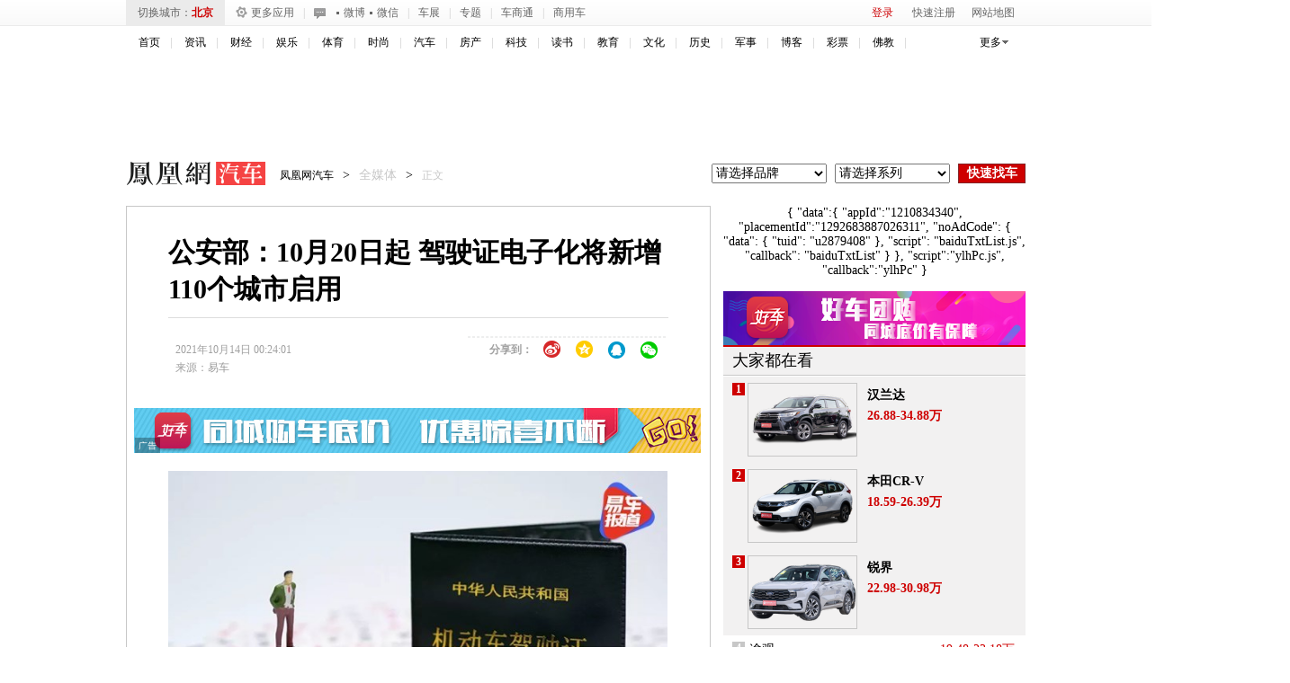

--- FILE ---
content_type: text/html; charset=UTF-8
request_url: https://region.ifeng.com/get?format=js&callback=setRegionCookies
body_size: 81
content:
(function(){setRegionCookies("9999_9999_[abroad][18.189.11.243]")})();

--- FILE ---
content_type: text/plain;charset=UTF-8
request_url: https://iis1.deliver.ifeng.com/showcode?w=640&h=50&uid=&tc=1769961454174&cl=3&dm=auto.ifeng.com&adids=4293&cb=iis3.d1_1769961451255_9764
body_size: 1465
content:
iis3.d1_1769961451255_9764({"4293":{"ap":"4293","b":"89","cf":"iamsfloor","code":"%3Cscript%20type%3D%27text%2Fjavascript%27%3Evar%20a%20%3D%20%27http%3A%2F%2Fdol.deliver.ifeng.com%2Fc%3F13b24a525MluuVuLEVCrlk7CiF1N5piUjVsuTNmWaw1nose1ZFKesKz1FdvrjNb0oVNIEmVdfxCpm1fSsz0Vdl39wJHPoBNcYIdC95LvwJ1EKfNUGbZVwi4jBTyrR9sL6W0-YzamrYtV4Y_PmP8%27%3Bvar%20ad%20%3D%20%27http%3A%2F%2Fc1.ifengimg.com%2FiamsImg%2F2018%2F02%2F08%2F42a0d2731eb3aeb50363b77571947d96_w630_h50.jpg%27%3Bvar%20ad_h5%20%3D%20%27%27%3Bvar%20w%20%3D%20%27630%27%3Bvar%20h%20%3D%20%2750%27%3Bvar%20isActive%20%3D%200%3Bvar%20h5_isActive%20%3D%200%3Bvar%20h5_impression%20%3D%20%27%27%3Bvar%20isTemplet%20%3D%20%27on%27%3B%3C%2Fscript%3E%3Cscript%20type%3D%27text%2Fjavascript%27%20src%3D%27https%3A%2F%2Fx0.ifengimg.com%2Ffeprod%2Fc%2F8d182615793a9f4b%2F2015%2F0917%2Fyingguang-2017-h5-imp.js%27%3E%3C%2Fscript%3E","ct":"0","curls":["https://iis1.deliver.ifeng.com/c?p=[base64]&t_tk_type=ifeng_clk&t_tk_ap=_4293_&downX=__DOWN_X__&downY=__DOWN_Y__&upX=__UP_X__&upY=__UP_Y__&downxtx=__DOWN_X_TX__&downytx=__DOWN_Y_TX__&upxtx=__UP_X_TX__&upytx=__UP_Y_TX__&fhwidth=__FH_WIDTH__&fhheight=__FH_HEIGHT__&fhwidthtx=__FH_WIDTH_TX__&fhheighttx=__FH_HEIGHT_TX__&xmaxacctx=__X_MAX_ACC_TX__&ymaxacctx=__Y_MAX_ACC_TX__&zmaxacctx=__Z_MAX_ACC_TX__&sldtx=__SLD_TX__&tm_time=__FH_TM_TIME__&milli_time=__FH_TM_MILLI_TIME__"],"h":"50","murls":["https://iis1.deliver.ifeng.com/i?p=[base64]&t_tk_type=ifeng_imp&t_tk_bid=_89_&t_tk_ap=_4293_&tm_time=__FH_TM_TIME__&milli_time=__FH_TM_MILLI_TIME__"],"rid":"0","w":"640"}})

--- FILE ---
content_type: text/plain;charset=UTF-8
request_url: https://iis1.deliver.ifeng.com/showcode?adids=6126&uid=&w=300&h=600&cb=iis3.d1_1769961451255_9764&dm=auto.ifeng.com&tc=1769961456550&cl=3
body_size: 1012
content:
iis3.d1_1769961451255_9764({"6126":{"ap":"6126","b":"41","cf":"iis","code":"%3Ciframe%20src%3D%22https%3A%2F%2Fwww.ifeng.com%2Fa_if%2Fbaidu%2F190624%2Fqpdnyhzh03.html%22%20width%3D%22300%22%20height%3D%22250%22%20frameborder%3D%220%22%20scrolling%3D%22no%22%3E%3C%2Fiframe%3E","ct":"1-1-1823","h":"600","murls":["https://iis1.deliver.ifeng.com/i?p=[base64]&t_tk_type=ifeng_imp&t_tk_bid=_41_&t_tk_ap=_6126_&tm_time=__FH_TM_TIME__&milli_time=__FH_TM_MILLI_TIME__"],"rid":"4520","sn":"百度","w":"300"}})

--- FILE ---
content_type: text/plain;charset=UTF-8
request_url: https://iis1.deliver.ifeng.com/showcode?w=&h=&cl=3&dm=auto.ifeng.com&uid=&adids=&adunitid=191&channel=auto&tc=1769961457121&custom=&f=html&fid=&cb=iis3.d1_1769961451255_9764
body_size: 4
content:
iis3.d1_1769961451255_9764()

--- FILE ---
content_type: text/plain;charset=UTF-8
request_url: https://iis1.deliver.ifeng.com/showcode?h=250&adids=1281&cb=iis3.d1_1769961451255_9764&dm=auto.ifeng.com&cl=3&w=300&uid=&tc=1769961455872
body_size: 972
content:
iis3.d1_1769961451255_9764({"1281":{"ap":"1281","b":"41","cf":"iis","code":"%7B%22data%22%3A%7B%22tuid%22%3A%22u3560060%22%2C%22w%22%3A640%2C%22h%22%3A80%7D%2C%22script%22%3A%22baiduTxtList.js%22%2C%22callback%22%3A%22baiduTxtList%22%7D","ct":"1-1-3322","h":"250","murls":["https://iis1.deliver.ifeng.com/i?p=[base64]&t_tk_type=ifeng_imp&t_tk_bid=_41_&t_tk_ap=_1281_&tm_time=__FH_TM_TIME__&milli_time=__FH_TM_MILLI_TIME__"],"rid":"6699","sn":"百度","w":"300"}})

--- FILE ---
content_type: text/plain;charset=UTF-8
request_url: https://iis1.deliver.ifeng.com/showcode?h=250&uid=&tc=1769961455292&adids=1536&cb=iis3.d1_1769961451255_9764&w=640&cl=3&dm=auto.ifeng.com
body_size: 4
content:
iis3.d1_1769961451255_9764()

--- FILE ---
content_type: text/plain;charset=UTF-8
request_url: https://iis1.deliver.ifeng.com/showcode?w=300&uid=&tc=1769961455574&adids=821&dm=auto.ifeng.com&cb=iis3.d1_1769961451255_9764&cl=3&h=250
body_size: 1318
content:
iis3.d1_1769961451255_9764({"821":{"ap":"821","b":"222","cf":"iis","code":"%7B%0D%0A%20%20%20%20%22data%22%3A%7B%0D%0A%20%20%20%20%20%20%20%20%22appId%22%3A%221210834340%22%2C%0D%0A%20%20%20%20%20%20%20%20%22placementId%22%3A%221292683887026311%22%2C%0D%0A%20%20%20%20%20%20%20%20%22noAdCode%22%3A%20%7B%20%22data%22%3A%20%7B%20%22tuid%22%3A%20%22u2879408%22%20%7D%2C%20%22script%22%3A%20%22baiduTxtList.js%22%2C%20%22callback%22%3A%20%22baiduTxtList%22%20%7D%0D%0A%20%20%20%20%7D%2C%0D%0A%20%20%20%20%22script%22%3A%22ylhPc.js%22%2C%0D%0A%20%20%20%20%22callback%22%3A%22ylhPc%22%0D%0A%7D","ct":"1-1-3495","h":"250","murls":["https://iis1.deliver.ifeng.com/i?p=[base64]&t_tk_type=ifeng_imp&t_tk_bid=_222_&t_tk_ap=_821_&tm_time=__FH_TM_TIME__&milli_time=__FH_TM_MILLI_TIME__"],"rid":"7351","sn":"","w":"300"}})